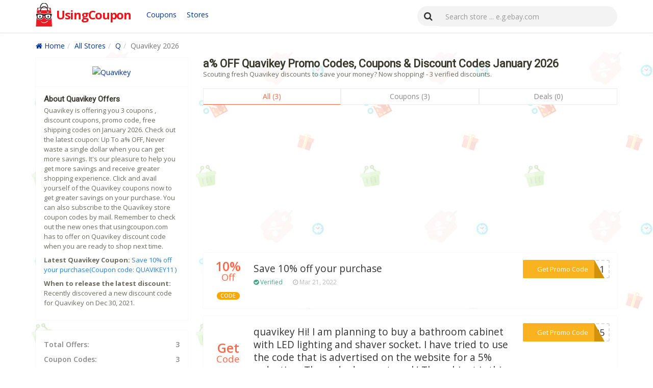

--- FILE ---
content_type: text/html; charset=UTF-8
request_url: https://www.usingcoupon.com/store/quavikey.com.html
body_size: 5573
content:
		   
<!DOCTYPE html>
<html lang="en">
<head>
     <meta http-equiv="content-type" content="text/html; charset=UTF-8">
	 <meta name="viewport" content="width=device-width, initial-scale=1, maximum-scale=1">
     <title>Using Quavikey Promo Code (a% OFF), Coupon Code Receive Amazing Discount January 2026</title>
	  <meta name="keywords" content="Quavikey Promo Codes, Quavikey Coupons, Quavikey Online Discount Coupons, Quavikey Free Online Coupons, Quavikey Coupon Codes">
	  <meta name="description" content="Using Quavikey coupon codes receive amazing discount. For a limited time only. Don't miss out. Now we have the latest  Quavikey coupon codes to  .">
	 <meta property="og:locale" content="en_US"/>
     <meta property="og:type" content="website"/>
     <meta property="og:site_name" content="usingcoupon.com"/>
     <meta property="og:title" content="Using Quavikey Promo Code (a% OFF), Coupon Code Receive Amazing Discount January 2026"/>
     <meta property="og:description" content="Using Quavikey coupon codes receive amazing discount. For a limited time only. Don't miss out. Now we have the latest  Quavikey coupon codes to  ."/>
    <meta property="og:image" content="http://usingcoupon.com/static/images/logo.png"/>
	<meta name="author" content="usingcoupon.com"/>
    <link rel="canonical" href="https://www.usingcoupon.com/store/quavikey.com.html"/>
	<link rel="shortcut icon" type="image/ico" href="https://usingcoupon.com/static/images/favicon.ico" />
<link href="//netdna.bootstrapcdn.com/font-awesome/4.7.0/css/font-awesome.min.css" rel="stylesheet"><link rel="stylesheet" href="https://maxcdn.bootstrapcdn.com/bootstrap/3.3.7/css/bootstrap.min.css" /><link rel="stylesheet" href="/css/styles.css" /><script type="text/javascript" src="https://code.jquery.com/jquery-3.1.1.min.js"></script><link rel="shortcut icon" href="/favicon.ico" type="image/x-icon"><script data-ad-client="ca-pub-1283205907547399" async src="https://pagead2.googlesyndication.com/pagead/js/adsbygoogle.js"></script></head><body><header><nav class="navbar navbar-default navbar-fixed-top"><div class="container"><div class="navbar-header"><button type="button" class="navbar-toggle collapsed" data-toggle="collapse" data-target="#nav-stretch"><span class="sr-only"></span><span class="icon-bar"></span><span class="icon-bar"></span><span class="icon-bar"></span></button><a class="navbar-brand" href="/"><span class="logo"><strong class="c1">UsingCoupon</strong></span></a></div><div class="collapse navbar-collapse" id="nav-stretch"><div class="header-nav navbar-left nones"><ul class="nav-btn"><li><a href="/coupons.html" class="store">Coupons</a></li><li><a href="/stores.html" class="store">Stores</a></li></ul></div><form method="get" class="navbar-form navbar-right" action="/search" role="search" id="top_search"><div class="input-group"><span class="input-group-btn"><button type="submit" class="btn btn-default"><i class="fa fa-search"></i></button></span><input class="form-control ui-autocomplete-input" type="text" id="search" name="query" value="" placeholder="Search store ... e.g.ebay.com" required="required" autocomplete="off"></div></form></div></div></nav></header><!--header end--><div class="wrapper">
<div class="container mat10">
<ul class="breadcrumb"><li><a href="/"><i class="fa fa-home"></i> Home</a></li><li><a href="/stores.html">All Stores</a></li><li><a href="/stores/Q">Q</a></li><li class="active">Quavikey 2026</li></ul>
</div></div><div class="wrapper"><div class="container">


<div class="row"><div class="col-lg-8 l_right"><h1>a% OFF Quavikey Promo Codes, Coupons & Discount Codes January 2026</h1><p class="p2">
Scouting fresh Quavikey discounts to save your money? Now shopping! - 3 verified discounts.</p><div class="coupon_select mat5"><div id="merchant_button_list" class=" merchant_button_list"><button class="dx_all act checked">All (3)</button><button class="code_coupon_count filter_code">Coupons (3)</button><button class="no_code_coupon_count filter_deal">Deals (0)</button></div></div><div class="media-list coupons"><ul class="coupons-list coupon_list"><script async src="https://pagead2.googlesyndication.com/pagead/js/adsbygoogle.js"></script>
<!-- xx -->
<ins class="adsbygoogle"
     style="display:block"
     data-ad-client="ca-pub-1283205907547399"
     data-ad-slot="3259772058"
     data-ad-format="auto"
     data-full-width-responsive="true"></ins>
<script>
     (adsbygoogle = window.adsbygoogle || []).push({});
</script><li class="media filter_all filter_code dx_code_coupons"><div class="media-left hidden-xs"><div class="save"><div class="save_content"><div class="save_info"><span class="save_percent">10%</span> <span class="save_text code">Off</span><div class="tag-code mat20">CODE</div></div></div></div></div><div class="media-body"><ul><li class="verified"><span class="tag-code hidden-smx">CODE</span></li><li class="title"> <a href="/store/quavikey.com.html?coupon=1390244" data-href="/go/cXVhdmlrZXkuY29t" class="golinks" rel="nofollow">Save 10% off your purchase</a></li><li class="description"></li><li class="user_activity"><ul><li><span class="code_label"><i class="fa fa-check-circle"></i> Verified</span></li><li><i class="fa fa-clock-o"></i> Mar 21, 2022</li></ul>
</li></ul></div><div class="media-right"><div class="get_code_btn"><a href="/store/quavikey.com.html?coupon=1390244" data-href="/go/cXVhdmlrZXkuY29t" class="golinks" rel="nofollow"><div class="get_code">Get Promo Code</div><div class="coupon_code">***EY11</div></a></div></div></li><li class="media filter_all filter_code dx_code_coupons"><div class="media-left hidden-xs"><div class="save"><div class="save_content"><div class="save_info"><span class="save_percent">Get</span> <span class="save_text code">Code</span><div class="tag-code mat20">CODE</div></div></div></div></div><div class="media-body"><ul><li class="verified"><span class="tag-code hidden-smx">CODE</span></li><li class="title"> <a href="/store/quavikey.com.html?coupon=1675806" data-href="/go/cXVhdmlrZXkuY29t" class="golinks" rel="nofollow">quavikey Hi! I am planning to buy a bathroom cabinet with LED lighting and shaver socket. I have tried to use the code  that is advertised on the website for a 5% reduction. The code does not work! The cabinet is this one   Can you help?  Barbara Thx</a></li><li class="description"></li><li class="user_activity"><ul><li><span class="code_label"><i class="fa fa-check-circle"></i> Verified</span></li><li><i class="fa fa-clock-o"></i> Aug 03, 2022</li></ul>
</li></ul></div><div class="media-right"><div class="get_code_btn"><a href="/store/quavikey.com.html?coupon=1675806" data-href="/go/cXVhdmlrZXkuY29t" class="golinks" rel="nofollow"><div class="get_code">Get Promo Code</div><div class="coupon_code">***W105</div></a></div></div></li><li class="media filter_all filter_code dx_code_coupons"><div class="media-left hidden-xs"><div class="save"><div class="save_content"><div class="save_info"><span class="save_percent">8%</span> <span class="save_text code">Off</span><div class="tag-code mat20">CODE</div></div></div></div></div><div class="media-body"><ul><li class="verified"><span class="tag-code hidden-smx">CODE</span></li><li class="title"> <a href="/store/quavikey.com.html?coupon=1375575" data-href="/go/cXVhdmlrZXkuY29t" class="golinks" rel="nofollow">Use code and get 8% off</a></li><li class="description"></li><li class="user_activity"><ul><li><span class="code_label"><i class="fa fa-check-circle"></i> Verified</span></li><li><i class="fa fa-clock-o"></i> Apr 09, 2022</li></ul>
</li></ul></div><div class="media-right"><div class="get_code_btn"><a href="/store/quavikey.com.html?coupon=1375575" data-href="/go/cXVhdmlrZXkuY29t" class="golinks" rel="nofollow"><div class="get_code">Get Promo Code</div><div class="coupon_code">***FD08</div></a></div></div></li>

</ul> 

          <h3 class="title">Similar Promo Codes and Coupon Codes</h3><ul class="coupons-list coupon_list"><script async src="https://pagead2.googlesyndication.com/pagead/js/adsbygoogle.js"></script>
<!-- xx -->
<ins class="adsbygoogle"
     style="display:block"
     data-ad-client="ca-pub-1283205907547399"
     data-ad-slot="3259772058"
     data-ad-format="auto"
     data-full-width-responsive="true"></ins>
<script>
     (adsbygoogle = window.adsbygoogle || []).push({});
</script><li class="media filter_all filter_code"><div class="media-left hidden-xs"><div class="save"><div class="save_content"><div class="save_info"><span class="save_percent">30%</span> <span class="save_text code">Off</span><div class="tag-code mat20">CODE</div></div></div></div></div><div class="media-body"><ul><li class="verified"><span class="tag-code hidden-smx">CODE</span></li><li class="title"> <a href="/store/cr7fragrances.store.html?coupon=1375576" data-href="/go/Y3I3ZnJhZ3JhbmNlcy5zdG9yZQ==" class="golinks" rel="nofollow">Get 30% off all CR7 Fragrances</a></li><li class="description"></li><li class="user_activity"><ul><li><span class="code_label"><i class="fa fa-check-circle"></i> Verified</span></li><li><i class="fa fa-clock-o"></i> May 17, 2022</li></ul>
      </li>								</ul></div><div class="media-right"><div class="get_code_btn"><a href="/store/cr7fragrances.store.html?coupon=1375576" data-href="/go/Y3I3ZnJhZ3JhbmNlcy5zdG9yZQ==" rel="nofollow"><div class="get_code">Get Promo Code</div><div class="coupon_code">***AY30</div></a></div></div></li></li>
				<li class="media filter_all filter_code"><div class="media-left hidden-xs"><div class="save"><div class="save_content"><div class="save_info"><span class="save_percent">30%</span> <span class="save_text code">Off</span><div class="tag-code mat20">CODE</div></div></div></div></div><div class="media-body"><ul><li class="verified"><span class="tag-code hidden-smx">CODE</span></li><li class="title"> <a href="/store/cr7fragrances.store.html?coupon=1375577" data-href="/go/Y3I3ZnJhZ3JhbmNlcy5zdG9yZQ==" class="golinks" rel="nofollow">Get 30% off all CR7 Fragrances</a></li><li class="description"></li><li class="user_activity"><ul><li><span class="code_label"><i class="fa fa-check-circle"></i> Verified</span></li><li><i class="fa fa-clock-o"></i> May 17, 2022</li></ul>
      </li>								</ul></div><div class="media-right"><div class="get_code_btn"><a href="/store/cr7fragrances.store.html?coupon=1375577" data-href="/go/Y3I3ZnJhZ3JhbmNlcy5zdG9yZQ==" rel="nofollow"><div class="get_code">Get Promo Code</div><div class="coupon_code">***AY30</div></a></div></div></li></li>
				<li class="media filter_all filter_code"><div class="media-left hidden-xs"><div class="save"><div class="save_content"><div class="save_info"><span class="save_percent">10%</span> <span class="save_text code">Off</span><div class="tag-code mat20">CODE</div></div></div></div></div><div class="media-body"><ul><li class="verified"><span class="tag-code hidden-smx">CODE</span></li><li class="title"> <a href="/store/doorsuperstore.co.uk.html?coupon=1375578" data-href="/go/ZG9vcnN1cGVyc3RvcmUuY28udWs=" class="golinks" rel="nofollow">Save 10% on all order over &pound;500</a></li><li class="description"></li><li class="user_activity"><ul><li><span class="code_label"><i class="fa fa-check-circle"></i> Verified</span></li><li><i class="fa fa-clock-o"></i> Apr 12, 2022</li></ul>
      </li>								</ul></div><div class="media-right"><div class="get_code_btn"><a href="/store/doorsuperstore.co.uk.html?coupon=1375578" data-href="/go/ZG9vcnN1cGVyc3RvcmUuY28udWs=" rel="nofollow"><div class="get_code">Get Promo Code</div><div class="coupon_code">***ER10</div></a></div></div></li></li>
				<li class="media filter_all filter_code"><div class="media-left hidden-xs"><div class="save"><div class="save_content"><div class="save_info"><span class="save_percent">10%</span> <span class="save_text code">Off</span><div class="tag-code mat20">CODE</div></div></div></div></div><div class="media-body"><ul><li class="verified"><span class="tag-code hidden-smx">CODE</span></li><li class="title"> <a href="/store/doorsuperstore.co.uk.html?coupon=1375579" data-href="/go/ZG9vcnN1cGVyc3RvcmUuY28udWs=" class="golinks" rel="nofollow">Save 10% on all order over &pound;500</a></li><li class="description"></li><li class="user_activity"><ul><li><span class="code_label"><i class="fa fa-check-circle"></i> Verified</span></li><li><i class="fa fa-clock-o"></i> Apr 12, 2022</li></ul>
      </li>								</ul></div><div class="media-right"><div class="get_code_btn"><a href="/store/doorsuperstore.co.uk.html?coupon=1375579" data-href="/go/ZG9vcnN1cGVyc3RvcmUuY28udWs=" rel="nofollow"><div class="get_code">Get Promo Code</div><div class="coupon_code">***ER10</div></a></div></div></li></li>
				<li class="media filter_all filter_code"><div class="media-left hidden-xs"><div class="save"><div class="save_content"><div class="save_info"><span class="save_percent">15%</span> <span class="save_text code">Off</span><div class="tag-code mat20">CODE</div></div></div></div></div><div class="media-body"><ul><li class="verified"><span class="tag-code hidden-smx">CODE</span></li><li class="title"> <a href="/store/doorsuperstore.co.uk.html?coupon=1375580" data-href="/go/ZG9vcnN1cGVyc3RvcmUuY28udWs=" class="golinks" rel="nofollow">Save 15% on all orders over &pound;1000</a></li><li class="description"></li><li class="user_activity"><ul><li><span class="code_label"><i class="fa fa-check-circle"></i> Verified</span></li><li><i class="fa fa-clock-o"></i> Mar 30, 2022</li></ul>
      </li>								</ul></div><div class="media-right"><div class="get_code_btn"><a href="/store/doorsuperstore.co.uk.html?coupon=1375580" data-href="/go/ZG9vcnN1cGVyc3RvcmUuY28udWs=" rel="nofollow"><div class="get_code">Get Promo Code</div><div class="coupon_code">***ER15</div></a></div></div></li></li>
				<li class="media filter_all filter_code"><div class="media-left hidden-xs"><div class="save"><div class="save_content"><div class="save_info"><span class="save_percent">15%</span> <span class="save_text code">Off</span><div class="tag-code mat20">CODE</div></div></div></div></div><div class="media-body"><ul><li class="verified"><span class="tag-code hidden-smx">CODE</span></li><li class="title"> <a href="/store/doorsuperstore.co.uk.html?coupon=1375581" data-href="/go/ZG9vcnN1cGVyc3RvcmUuY28udWs=" class="golinks" rel="nofollow">Save 15% on all orders over &pound;1000</a></li><li class="description"></li><li class="user_activity"><ul><li><span class="code_label"><i class="fa fa-check-circle"></i> Verified</span></li><li><i class="fa fa-clock-o"></i> Mar 30, 2022</li></ul>
      </li>								</ul></div><div class="media-right"><div class="get_code_btn"><a href="/store/doorsuperstore.co.uk.html?coupon=1375581" data-href="/go/ZG9vcnN1cGVyc3RvcmUuY28udWs=" rel="nofollow"><div class="get_code">Get Promo Code</div><div class="coupon_code">***ER15</div></a></div></div></li></li>
				</ul></div>

<div class="store-content"><h3 class="title">Quavikey Promo Code, Coupon Code & Deals</h3> <p>In the store Quavikey, you are guaranteed to get the latest and most useful promotion codes and deals. We are connected to different online shopping portals and various brands that offer a brilliant product line for you to purchase from. While giving us the chance to save you money and time searching for the best deals during your shopping experience.</p><p>To make sure you only get the best and latest Quavikey coupon and deals, we put in great efforts to present any new promo codes and sales available. We update our coupons regularly to eliminate the invalid coupons.</p><p>We dedication to bringing to you various promotional and discount codes with much ease and flexibility. Remember—our customers are always our priority. All you have to do is to enter in the brand you would like to make a purchase in and find amazing deals.</p><p>So how to use the Quavikey promo code? Is very simple, generally in the shopping cart around the payment of an input code input box, the platform above the code shown above, copy, paste into the input box, and then click on the application, if the terms of use of the code match, the price Will be reduced, if there is no change there are two possible. First, there are special restrictions on the use of this code, such as restrictions on the amount of regional restrictions or purchase. There may be a discount code may expire. When you encounter this situation do not worry, you go to the platform to re-copy a coupon code, for a few more tests, in general, we offer the platform code can be used.</p><p>Your purchases and use of codes will give us the opportunity to help institutes and different charities, which strive to make this world a better place. It’s truly a rewarding experience for us to help those in need in every little thing that we do.</p></div>

</div>
<div class="col-lg-4 aside l_left mb10"><div class="right-wrapper">
                    <div class="col-xs-12 center-t"><a href="/go/cXVhdmlrZXkuY29t" target="_blank" rel="nofollow"><img src="https://s.wordpress.com/mshots/v1/http%3A%2F%2Fwww.quavikey.com%2F?w=200" alt="Quavikey" class="store-picture"></a></div>
                </div>
				<div class="right-wrapper"><h3 class="mb5">About Quavikey Offers</h3><p class="p2">Quavikey is offering you 3 coupons , discount coupons, promo code, free shipping codes on January 2026. Check out the latest coupon: Up To a% OFF, Never waste a single dollar when you can get more savings. It's our pleasure to help you get more savings and receive greater shopping experience.  Click and avail yourself of the Quavikey coupons now to get greater savings on your purchase. You can also subscribe to the Quavikey store coupon codes by mail. Remember to check out the new ones that usingcoupon.com has to offer on Quavikey discount code when you are ready to shop next time.</p>
				<p class="p2"><b>Latest Quavikey Coupon:</b> <a href="/store/quavikey.com?coupon=1390244" data-href="/go/cXVhdmlrZXkuY29t" class="golinks" rel="nofollow">Save 10% off your purchase(Coupon code: QUAVIKEY11 )</a></p>
			<p class="p2"><b>When to release the latest discount:</b> Recently discovered a new discount code for Quavikey on Dec 30, 2021.</p>
			</div>	

                <div class="right-wrapper mat20"><div class="cpbotoffer"><span>Total Offers:</span><span>3</span></div><div class="cpbotoffer"><span>Coupon Codes:</span><span>3</span></div><div class="cpbotoffer"><span>Deals:</span><span>0</span></div><div class="cpbotoffer"><span>Latest Discount:</span><span>a% OFF</span></div></div>
				
			

			
			<div class="right-wrapper mat20"><h3>Get Promo Codes</h3><p class="p2">Get notified about verified and popular coupons</p><form method="post"><input name="dopost" type="hidden" value="newsletter" /><input name="sids" type="hidden" value="797792" /><input name="urlsx" type="hidden" value="quavikey.com" /><input class="form-control emain-input" placeholder="Enter your email" type="text" name="email" required="required"><button type="submit" class="btn btn-warning btn-block mb10">Sign up</button></form><p class="p2"><i class="fa fa-check-square-o"></i> I hereby agree process my e-mail address data, used for "subscription" services.</p></div><div class="right-wrapper"><script async src="https://pagead2.googlesyndication.com/pagead/js/adsbygoogle.js"></script>
<!-- xx -->
<ins class="adsbygoogle"
     style="display:block"
     data-ad-client="ca-pub-1283205907547399"
     data-ad-slot="3259772058"
     data-ad-format="auto"
     data-full-width-responsive="true"></ins>
<script>
     (adsbygoogle = window.adsbygoogle || []).push({});
</script></div>
			
			
			<div class="right-wrapper mat20"><h3>Related Stores</h3><ul class="stores_list"><li><i class="fa fa-caret-right"></i> <a href="/store/cr7fragrances.store.html" title="CR7 Fragrance Coupon Codes">CR7 Fragrance</a></li><li><i class="fa fa-caret-right"></i> <a href="/store/chalkys.com.html" title="Chalkys Coupon Codes">Chalkys</a></li><li><i class="fa fa-caret-right"></i> <a href="/store/teainthemoment.co.uk.html" title="Tea in the Moment Coupon Codes">Tea in the Moment</a></li><li><i class="fa fa-caret-right"></i> <a href="/store/bambinoandi.co.uk.html" title="Bambino&I Coupon Codes">Bambino&I</a></li><li><i class="fa fa-caret-right"></i> <a href="/store/tabitabags.com.html" title="Tabita Bags Coupon Codes">Tabita Bags</a></li><li><i class="fa fa-caret-right"></i> <a href="/store/deessepro.com.html" title="Déesse Pro Coupon Codes">Déesse Pro</a></li><li><i class="fa fa-caret-right"></i> <a href="/store/planetpaleo.co.html" title="Planet Paleo Coupon Codes">Planet Paleo</a></li><li><i class="fa fa-caret-right"></i> <a href="/store/saltflatsclothing.co.uk.html" title="Salt Flats Clothing Coupon Codes">Salt Flats Clothing</a></li><li><i class="fa fa-caret-right"></i> <a href="/store/coatpaints.com.html" title="COAT Paints Coupon Codes">COAT Paints</a></li><li><i class="fa fa-caret-right"></i> <a href="/store/flookthelabel.com.html" title="FLOOK Coupon Codes">FLOOK</a></li><li><i class="fa fa-caret-right"></i> <a href="/store/coatesandwarner.com.html" title="Coates & Warner Coupon Codes">Coates & Warner</a></li><li><i class="fa fa-caret-right"></i> <a href="/store/thepartycake.co.uk.html" title="The Party Cake Coupon Codes">The Party Cake</a></li><li><i class="fa fa-caret-right"></i> <a href="/store/retireeasy.co.uk.html" title="RetireEasy Coupon Codes">RetireEasy</a></li><li><i class="fa fa-caret-right"></i> <a href="/store/elegantbricks.com.html" title="Elegant Bricks Coupon Codes">Elegant Bricks</a></li><li><i class="fa fa-caret-right"></i> <a href="/store/raoils.com.html" title="rå oils Coupon Codes">rå oils</a></li></ul></div><div class="right-wrapper mat20"><h3>Popular Stores</h3><ul class="stores_list"><li><i class="fa fa-caret-right"></i> <a href="/store/daimoon.media.html" title="DaimoonMedia Coupon Codes">DaimoonMedia</a></li><li><i class="fa fa-caret-right"></i> <a href="/store/overbornenft.com.html" title="Overborne Coupon Codes">Overborne</a></li><li><i class="fa fa-caret-right"></i> <a href="/store/toolsaday.com.html" title="ToolsAday Coupon Codes">ToolsAday</a></li><li><i class="fa fa-caret-right"></i> <a href="/store/harranfurniture.com.html" title="Harran Furniture Coupon Codes">Harran Furniture</a></li><li><i class="fa fa-caret-right"></i> <a href="/store/fusionscalehobbies.com.html" title="Fusion Scale Hobbies Coupon Codes">Fusion Scale Hobbies</a></li><li><i class="fa fa-caret-right"></i> <a href="/store/homedepotmaster.com.html" title="Homedepot Master Coupon Codes">Homedepot Master</a></li><li><i class="fa fa-caret-right"></i> <a href="/store/bestowalgifts.com.html" title="Bestowal Coupon Codes">Bestowal</a></li><li><i class="fa fa-caret-right"></i> <a href="/store/inspirationsliving.com.html" title="Inspirations Living Coupon Codes">Inspirations Living</a></li><li><i class="fa fa-caret-right"></i> <a href="/store/organoleaf.com.html" title="OrganoLeaf Coupon Codes">OrganoLeaf</a></li><li><i class="fa fa-caret-right"></i> <a href="/store/jm-infotechs.com.html" title="JM-InfoTechs Coupon Codes">JM-InfoTechs</a></li><li><i class="fa fa-caret-right"></i> <a href="/store/newelectrocom.org.html" title="New Electronics Communication Coupon Codes">New Electronics Communication</a></li><li><i class="fa fa-caret-right"></i> <a href="/store/patina-designs.com.html" title="Patina Designs Coupon Codes">Patina Designs</a></li><li><i class="fa fa-caret-right"></i> <a href="/store/eastlondonbeard.com.html" title="East London Beard Company Coupon Codes">East London Beard Company</a></li><li><i class="fa fa-caret-right"></i> <a href="/store/shop.prestoplans.com.html" title="Presto Plans Coupon Codes">Presto Plans</a></li><li><i class="fa fa-caret-right"></i> <a href="/store/elitegaragefloors.com.html" title="Elite Garage Floors Coupon Codes">Elite Garage Floors</a></li></ul></div></div></div></div></div>

﻿<footer>
	<div class="container-fluid">
		<div class="container">
			<span class="pull-left">Copyright © 2026 UsingCoupon.com all rights reserved.</span> <span class="footer-nav pull-right"><a href="/coupons.html">Coupons</a> | <a href="/stores.html">All Stores</a> | 
			<a href="/recommend.html">Recommend</a> |
			<a href="/contact.html">Contact Us</a> |
            <a href="/terms.html" rel="external nofollow">Terms of Service</a> |
            <a href="/privacy-policy.html" rel="external nofollow">Privacy Policy</a></span>
		</div>
	</div>
</footer>
<script src="https://maxcdn.bootstrapcdn.com/bootstrap/3.3.7/js/bootstrap.min.js"></script>
<script  type="text/javascript" src="/js/js.js"></script>   
<script  type="text/javascript" src="/js/clipboard.js"></script>
<script type="text/javascript">
    var vglnk = {key: '06e909028b0b6312efb810f31457ecdb'};
    (function(d, t) {
        var s = d.createElement(t);
            s.type = 'text/javascript';
            s.async = true;
            s.src = '//cdn.viglink.com/api/vglnk.js';
        var r = d.getElementsByTagName(t)[0];
            r.parentNode.insertBefore(s, r);
    }(document, 'script'));
</script><script type="text/javascript">
$('#merchant_button_list button').click(function(){
	var index = $('#merchant_button_list button').index($(this));
	$('#merchant_button_list button').removeClass('act');
	$('#merchant_button_list button:eq('+index+')').addClass('act');
	if (index == 0)
	{
		
		$('#coupon_list').show();
		$('#deal_list').show();
		$('#coupon_expired_list').show();
	}
	else if (index == 1)
	{
		$('#coupon_list').show();
		$('#coupon_expired_list').show();
		$('#deal_list').hide();
	} else if(index == 2) {
		$('#coupon_list').show();
		$('#coupon_expired_list').show();
		$('#deal_list').hide();
	}
	else if(index == 3)
	{
		$('#coupon_list').hide();
		$('#coupon_expired_list').hide();
		$('#deal_list').show();
	}
});


$(function(){
     $(".merchant_button_list").children().eq(1).on("click",function(){
     	$(".dx_no_code_coupons").hide();
     	$(".dx_code_coupons").show();

     });
     $(".merchant_button_list").children().eq(0).on("click",function(){
     	$(".dx_no_code_coupons").show();
     	$(".dx_code_coupons").show();
     });
     $(".no_code_coupon_count").on('click',  function() {
     	$(".dx_code_coupons").hide();
     	$(".dx_no_code_coupons").show();
     });
})
</script><script defer src="https://static.cloudflareinsights.com/beacon.min.js/vcd15cbe7772f49c399c6a5babf22c1241717689176015" integrity="sha512-ZpsOmlRQV6y907TI0dKBHq9Md29nnaEIPlkf84rnaERnq6zvWvPUqr2ft8M1aS28oN72PdrCzSjY4U6VaAw1EQ==" data-cf-beacon='{"version":"2024.11.0","token":"6bc94cfb9e63494fb5aac1dbd229a9b6","r":1,"server_timing":{"name":{"cfCacheStatus":true,"cfEdge":true,"cfExtPri":true,"cfL4":true,"cfOrigin":true,"cfSpeedBrain":true},"location_startswith":null}}' crossorigin="anonymous"></script>
</body></html>

--- FILE ---
content_type: text/html; charset=utf-8
request_url: https://www.google.com/recaptcha/api2/aframe
body_size: 268
content:
<!DOCTYPE HTML><html><head><meta http-equiv="content-type" content="text/html; charset=UTF-8"></head><body><script nonce="z7YmOfCmDG1g1gV913I3qw">/** Anti-fraud and anti-abuse applications only. See google.com/recaptcha */ try{var clients={'sodar':'https://pagead2.googlesyndication.com/pagead/sodar?'};window.addEventListener("message",function(a){try{if(a.source===window.parent){var b=JSON.parse(a.data);var c=clients[b['id']];if(c){var d=document.createElement('img');d.src=c+b['params']+'&rc='+(localStorage.getItem("rc::a")?sessionStorage.getItem("rc::b"):"");window.document.body.appendChild(d);sessionStorage.setItem("rc::e",parseInt(sessionStorage.getItem("rc::e")||0)+1);localStorage.setItem("rc::h",'1769492141278');}}}catch(b){}});window.parent.postMessage("_grecaptcha_ready", "*");}catch(b){}</script></body></html>

--- FILE ---
content_type: text/css
request_url: https://www.usingcoupon.com/css/styles.css
body_size: 7051
content:
@charset "UTF-8";
@import url(https://fonts.googleapis.com/css?family=Open+Sans:400,300,600,700,800,400italic,700italic&display=swap);
@import url(https://fonts.googleapis.com/css?family=Lora:400,400italic,700,700italic&display=swap);
@import url(https://fonts.googleapis.com/css?family=Roboto&display=swap);
@font-face {
    font-family: "icons";
    src: url("/icons.eot?#iefix") format("embedded-opentype"),
    url("/font/icons.woff") format("woff"),
    url("/font/icons.woff2") format("woff2"),
    url("/font/icons.ttf") format("truetype"),
}


* {
    -moz-box-sizing: border-box;
    -webkit-box-sizing: border-box;
    -o-box-sizing: border-box;
    -ms-box-sizing: border-box;
    box-sizing: border-box;
}

html {
    font-size: 100%;
    -webkit-text-size-adjust: 100%;
    -ms-text-size-adjust: 100%
}

body {
    margin-top: 70px;
    font-family: 'Open Sans', -apple-system, BlinkMacSystemFont, 'Segoe UI', Roboto, Oxygen-Sans, Ubuntu, Cantarell, 'Helvetica Neue', sans-serif;
    font-size: 0.9em;
    font-weight: 400;
    color: #39392d;
    background: #fff url(../images/bj.jpg) top repeat !important;
}

.fac{ color:#30bf6c;}
a {
    color: #003399;
    text-decoration: none;
}

a:hover {
   text-decoration: underline;
}

a:active {
    text-decoration: none;
    color: #003399;
}

a:visited {
    text-decoration: none;
}

p {
    margin: 0 0 4px;
}


.mat20{ margin-top:20px!important;}
.mat10{ margin-top:10px!important;}
.mat5{ margin-top:5px!important;}
.mb10{margin-bottom: 10px;}
.mb5{margin-bottom: 5px;}
.mr5{margin-right: 5px;}
.ml5{ margin-left:5px;}
.center-t{text-align: center!important;}
.f25{font-size: 25px!important;}
.w20{ width: 25px;}
.p1{
    height: 40px;
    display: -webkit-box;
    -webkit-box-orient: vertical;
    -webkit-line-clamp: 3;
    overflow: hidden;
    line-height: 1.375em;
    font-size: 14px;
    color: #4f4f4f!important;
    text-align: left;
    text-overflow: ellipsis;
    border-top:1px #ececeb solid;
    padding-top: 5px;
    margin-bottom: 5px;
}

.p2{font-size: 0.8125rem;
    line-height: 1.5;
    color: #6c6c60;
    margin: 0;
    margin-bottom: 0.5rem;
}
.p2 a{color: #267fd9;}
.p2 a:hover{text-decoration: underline;}

.p3{font-size: 0.95rem;
    line-height: 1.5;
    margin: 0;
    margin-bottom: 1.2rem;
    color: #585857;
	text-decoration: none;
overflow: hidden;
white-space: nowrap;
text-overflow: ellipsis;

}

.l_right h1 i {
    color:#5cb85c;
    font-style: normal;
}

header{margin-bottom: -13px;}

.l_right{float: right!important;}
.l_left{float: left!important;}
.s-but{background-color: #fd7a1b;
    font-size: 16px;
    color: #fff;
    border: 0 none;
    margin: 10px 20px 10px 0px;
    padding: 5px 20px;
    list-style: none;}

.s-but a {
    color: #fff!important;
}
.s-but a:hover {
    text-decoration: none;
    color: #fff!important;
}

h1,h2,h3,h4,h5,h6 {
    margin: 0;
    padding: 0;
    font-family: Roboto, 'Roboto', sans-serif, -apple-system, BlinkMacSystemFont, 'Segoe UI', Roboto, Oxygen-Sans, Ubuntu, Cantarell, 'Helvetica Neue', sans-serif;
}

.title {
    padding: 0 0 15px 0;
    font-size: 21px;
    text-shadow: 1px 1px 0px #ffffff;
}

.h1title {
    font-weight: bold;
    color: #fff;
	font-size:20px;
    background: #e61e29;
	padding:5px 10px;
}




.bg{ background:#fff!important;}
.navbar-default {
    margin: 0!important;
    padding: 4px 0!important;
    background: #FFFFFF;
    border:0!important;
    border-radius: 0;
    box-shadow: 0 1px 1px 0 rgba(0, 0, 0, 0.05), 0 1px 1px 0 rgba(0, 0, 0, 0.05);
}

.navbar-brand {
    padding-top: 15px;
    padding-left: 55px;
    color: #262626;
    font-size: 24px;
    background: url(../images/logos.png) 5px no-repeat;
}

.logo {
    letter-spacing: -1.3px;
}


.navbar-collapse.in {
    overflow-y: hidden;
}

.navbar-nav {
    margin-left: 10px;
}

.navbar-nav a {
    font-size: 16px;
    color: #ccc;
}
.navbar-form{
    border-top: none;


}

.navbar-form .form-control {
	min-width:600px;
}

.form-control{
    height: 40px;
    border-radius: 1.25rem;
    background: #f3f3f3;
    border-color: #f3f3f3;
    border: solid thin #f3f3f3;
    box-shadow: none;
}

.btn-default {
    color: #333;
    border-radius: 1.25rem;
    background: #f3f3f3;
    border-color: #f3f3f3;
    border: solid thin #f3f3f3;
    box-shadow: none;
}

.btn{ font-size: 18px!important;

}

.header-nav {
	margin:8px 5px 0 5px;
}
.header-nav .nav-btn{
	float:left;
	margin:7px 0 0 0;
	padding:0;
}
.header-nav .nav-btn li{
	float:left;
	list-style:none;
}


.header-nav .store{
    padding: 0.75rem 1.1rem 0.9rem;
}

.bj{ background:#f5f5f5;}
.color-p{ color:#d0d0d0;}
.f12{ font-size:12px;}
.text_left{ text-align: left;}
.line{ border-bottom:1px solid #e3e6e9;}

.header-nav .dropdown{
	margin-top:-10px;
	
}
.header-nav .dropdown-menu li a{
	line-height:25px!important;
}
.header-nav .avatar{
	width:50px;
	border-radius: 50px;
}
.ui-widget{
	z-index:1035!important;
}
.ui-widget.ui-widget-content {
	border: 1px solid #e4e2dc!important;
	color: #262626!important;
	background: #ffffff!important;
}
.ui-widget-content .ui-menu-item a {
	color: #262626!important;
}	
.breadcrumb {
    margin: 5px 0 5px -15px;
    font-size: 14px;
    text-shadow: 1px 1px 0px #ffffff;
    background: none;
}

.breadcrumb li a{
    color: #003399;
}


.wrapper {
    float: left;
    width: 100%;
    margin: 0;
}

.container {
    position: relative;
}

.banner {
    margin: auto;
    float: left;
    width: 100%;
}

.banner img {
    vertical-align: middle;
    width: 100%;
}

.banner h1 {
    font-size: 2.4rem;
    font-weight: bold;
    color: #222;
    margin: auto;
	letter-spacing: -1.4px;
	font-family: Arial, Helvetica, sans-serif;
	
}

.how-to-img{
	width:100%;
	
}


 .article, .store-list, .right-wrapper, .store-content, .user-wrapper, .settings-wrapper {
    float: left;
    width: 100%;
    margin: 0 0 20px 0;
    padding: 1rem;
}

.article p{ 
    color:#868686;
	margin: 0 0 20px;
	font-size:15px;
	line-height:24px;
   }





.pager {
    position: relative;
    float: left;
    width: 100%;
    margin: 20px 0 20px 0!important;
}

.pager li a {
    width: 120px;
}

.pager .next {
    text-align: center;
}
.aside h2, .aside h3 , .aside h4{
	padding:12px 0;
}

.right-wrapper {
    line-height: 24px;
    margin: auto;
}

.right-wrapper ol{
	margin:0 0 0 10px;
	padding:0;
}

.right-wrapper ol li{
	margin:0 0 5px 0;
	padding:0;
}

.right-wrapper ol li:last-child {
    margin-bottom: 0!important;
}

.coupon-list, .media-list, .store-list {
    float: left;
    width: 100%;
/*    margin: 0px 0 20px 0;*/
}

.coupon-list .row, .store-list .row{
    margin: 0 -15px;
    padding: 0;
    list-style: none;
}
.coupon-list .row li {
    margin-bottom: 10px;
	float: left;
	width: 100%;
}
.store-list .row li {
    margin-bottom: 10px;
}

.store-list h1 {
    font-size: 24px;
}

.l_right h1{font-size: 1.5em;
text-shadow: 1px 1px 0px #fff;
font-weight: 600;}
.coupon-list .row li .item, .coupon-list .row li .promocode, .coupon-list .row li .store {
    float: left;
    width: 100%;
    padding: 10px;
    text-align: center;
}
.coupon-list .row li .item, .coupon-list .row li .promocode, .coupon-list .row li .store, .media-list .media,.article, .store-list, .right-wrapper, .show-more, .categories, .store-content, .user-wrapper, .settings-wrapper {
	background: #FFFFFF;
	-webkit-box-shadow: 0 0 1px 0 rgba(0,0,0,0.25);
    box-shadow: 0 0px 1px 0 rgba(0,0,0,0.15);
}

.coupon-list .row li ul {
    margin: 0;
    padding: 0;
    list-style: none;
}

.coupon-list .row li .promocode .store-picture  {
    height: 100%;
    width: 100%;
    text-align: center;
    vertical-align: middle;
	height: 80px;
}

.coupon-list .row li .promocode .store-pictures  {
    height: 100%;
    text-align: center;
    vertical-align: middle;
	float:left;
}



.coupon-list .row li .promocode .store-picture img {
    max-width: 90%;
    max-height: 90%;
}


.coupon-list .row li .promocode .store-pictures img {
    max-width: 100%;
    max-height: 90%;
}

.coupon-list .row li .promocode .store-picture:after {
    content: "";
    display: inline-block;
    height: 100%;
    vertical-align: middle;
    width: 0;
}

.coupon-list .row li .promocode .store-pictures:after {
    content: "";
    display: inline-block;
    height: 100%;
    vertical-align: middle;
    width: 0;
}

.media-left:after {
    content: "";
    display: inline-block;
    height: 100%;
    vertical-align: middle;
    width: 0;
}

.coupon-list .row li .promocode .coupon-title {
/*    margin-bottom: 5px;*/
/*    height: 50px;*/
    text-align: left;
    font-size:18px;
    overflow: hidden;

}

.coupon-list .row li .promocode .coupon-title p {
    font-size:14px;
}

.coupon-list .row li .promocode .coupon-title a.link {
    color: #313131;
}

.coupon-list .row li .promocode .get_code_btn {
    text-align: center;
    width: 100%!important;
	float:left;
}

.coupon-list .row li .promocode .get_code_btn .get_code {
    position: absolute;
    width: 85%;
    padding-left: 15px;
    left: 0;
    top: 0px;
    font-size: 0.9em;
    text-align: center;
    color: #fff;
    transition: all .25s ease;
    background: #f9b320;
    border-radius: 2px 0 0 2px;
    height: 30px;
    line-height: 30px;
}

.coupon-list .row li .promocode .get_code_btn .get_code::before {
    position: absolute;
    height: 0;
    width: 0;
    right: -20px;
    content: "";
    border-bottom: 30px solid #d2920a;
    border-left: 0 solid transparent;
    border-right: 20px solid transparent;
}


.coupon-list .row li .promocode .get_code_btn .coupon_code {
    width: 100%;
    height: 100%;
    line-height: 20px;
    padding: 3px 8px;
    border-radius: 2px;
    font-size: 16px;
}

.coupon-list .row li .promocode .get_code_btn .get_code:hover {
    width: 80%;
    transform: all .25s ease;
}
.coupons .media .media-left .store-picture{
    max-width: 100px;
    max-height: 50px;
}
.show-more{
	float: left;
	width:100%;
	margin:0 0 40px 0!important;
	padding:10px;
	font-size:16px;
	color:#262626;
	text-align:center;
}
.show-more:hover {
    color: #003399;
}
.plus{
	cursor:pointer;
}

.prefix {
    color: #262626;
}

.store-info {
    float: left;
    width: 100%;
}

.store-info h1 {
    font-size: 21px;
}

.article .titles {
    border-bottom: 1px solid #ddd;
    margin-bottom: 16px;
    font-size:22px;
    color: #333;
    font-weight: 500;
}

.article .titles a {
    float: right;
    font-size: 14px;
    color: #888;
    line-height: 2.2;
}

.article .titles a:hover {
    color: #23527c;

}

.store-content .store-picture{
	max-width: 200px;
}
.store-content .media-body h1{
	font-size:24px;
	margin-bottom:5px;
}

.store-content .media-body h2{
	font-size:16px;
	margin-bottom:5px;
}

.store-content .media-right .btn{
	margin-bottom:10px;
}


a.go-store{
	padding:3px 15px;
	background:#ff6c64;
	color:#fff;
	cursor:pointer;
}
a.go-store:hover{
	background:#31b0d5;
	color:#fff;
}
a.ungo-store, .thats-you{
	background:#f2f2f2;
}

.rating-wrapper{
	margin:5px 0 5px 0;
}
.description{
	margin:5px 0;
}
.server-response{
	color:#56ad56;
}
.server-response .shoppers{
	color: #9aa1a9;
}
/*.jRatingAverage {
	background-color:#09adfd;
	position:relative;
	top:0;
	left:0;
	z-index:2;
	height:100%;
}
.jRatingColor {
	background-color:#0e77ff;
	position:relative;
	top:0;
	left:0;
	z-index:2;
	height:100%;
}
.jStar {
	position:relative;
	left:0;
	z-index:3;
}
.jRatingInfos {
	position:absolute;
	z-index:9999;
	background:transparent url('/images/bg_jRatingInfos.png') no-repeat;
	color:#FFF;
	display:none;
	width:91px;
	height:36px;
	font-size:16px;
	text-align:center;
	padding-top:5px;
}
jRatingInfos span.maxRate {
	color:#c9c9c9;
	font-size:14px;
}*/

.store-info p {
    margin: 5px 0 10px 0;
    padding: 0;
    line-height: 20px;
}

.store-content {
    padding-bottom: 10px;
	
}

.store-content .store-info {
    padding: 0;
    margin: 0;
}

.right-wrapper .form-horizontal {
    padding: 0 10px!important;
}

.right-wrapper .form-group:last-child {
    margin-bottom: 0!important;
}

.right-wrapper .emain-input {
    margin-bottom: 10px!important;
}

.right-wrapper h1{
    padding: 0;
    font-size: 24px!important;
    font-weight: 600;
    color: #39392d;
}

.right-wrapper h3{
    padding: 0;
    font-size: 15px!important;
    font-weight: 600;
    color: #39392d;
}

.right-wrapper ul {
padding-left:5px;
font-size:14px;
}


.coupon_select{
	float:left;
	width:100%;
	margin:-10px 0 10px 0;
}

.merchant_button_list button.act {
    color: #fa6a48;
    border-bottom-color: #fa6a48;
}
.merchant_button_list button {
    width: calc((100%/3));
    background-color: #fff;
    font-size: 14px;
    color: #888;
	border: 0 none;
	margin: 5px 0 0 0;
	padding: 5px 0;
    text-align: center;
	border: 1px solid #eee;
	list-style: none;
}



.media-list ul, .media-list ul li {
    margin: 0;
    padding: 0;
    list-style: none;
}

.media-list .media {
    float: left;
    width: 100%;
    margin: 0 0 15px 0!important;
    padding: 1em!important;

}

.media-left {
    padding-right: 15px;
	vertical-align: middle;
}

.media-body, .media-right {
    margin: 0;
    padding: 0;
	
}

.media-body {
    padding-right: 10px;
}

.media-body .media-store {
    font-size: 18px;
    font-weight: bold;
}

.media-body .media-store, .media-body .media-title a, .media-body .deal a {
    color: #3498db;
}

.media-body .media-store:hover, .media-body .media-title a:hover {
    color: #003399;
}

.code_label {
    color: #48a686;
	font-size:12px;
}

.deal_label {
    color: #666;
    padding:2px 10px 2px 0;
	font-size:12px;
}


.save {
    width: 70px;
    height: 60px;
}

.save_content {
    width: 100%;
    height: 100%;
    display: table
}

.save_info {
    line-height: 1;
    display: table-cell;
    text-align: center;
    vertical-align: middle;
}

.save_percent {
    font-size: 1.75em;
    font-weight: 600;
    display: block;
}

.save_text {
    font-size: 1.75em;
    font-weight: 500;
}

.save_info span {
    color: #fa6a48;
}

.save_info span.code {
    font-size: 1.3em!important;
}

.save_info span.deal {
    color: #3393ea!important;
}

.media-body .media-title {
    margin: 10px 0 0 0;
    color: #8b939d;
    line-height: 23px;
}

.media-body .title, .media-body .title a{
    font-size: 1.15em;
    line-height: 25px;
    color: #333;
    margin-bottom: 5px;
}

.media-body .title:hover, .media-body .title a:hover {
    color: #003399;
}

.media-body .description {
    color: #9aa1a9;
    font-size: 0.85em;
}

.media-body .verified {
    margin-bottom: 5px;
    color: #bbb;
}

.media-body .verified .fa-check-circle:before {
    color: #4eb981;
}

.get_code_btn {
    position: relative;
    width: 170px;
    display: block;
}

.get_code_btn .get_code {
    position: absolute;
    width: 140px;
    height: 36px;
    line-height: 36px;
    padding-left: 15px;
    left: 0;
    top: 0px;
    font-size: 0.9em;
    text-align: center;
    color: #fff;
    transition: all .25s ease;
    background: #f9b320;
    border-radius: 2px 0 0 2px;
}

.get_code:hover {
    width: 130px;
    transform: all .25s ease;
}

.get_code_btn .get_code:before {
    position: absolute;
    height: 0;
    width: 0;
    right: -20px;
    content: "";
    border-bottom: 36px solid #d2920a;
    border-left: 0 solid transparent;
    border-right: 20px solid transparent;
}

.get_code_btn .coupon_code {
    width: 100%;
    height: 100%;
    line-height: 26px;
    padding: 3px 8px;
    border-radius: 2px;
    font-size: 18px;
}

.get_deal {
    width: 100%;
    height: 100%;
    text-align: center;
    font-size: 0.9em!important;
    line-height: 26px;
    padding: 5px 8px;
}

.get_code_btn .coupon_code {
    color: #333;
    border: 2px dashed #dddddd;
    background: #ffffff;
    text-align: right;
}

.get_code_btn .text_center {
    text-align: center;
	cursor:pointer;
}

.user_activity{
    margin-top: 5px!important;
}

.user_activity ul li {
    float: left;
    margin: 0 20px 0 0!important;
	font-size:12px;
    color: #bbb;
}
.media-body ul li.more {
	float:left;
	width:100%;
    margin-top: 10px!important;
}

.user_activity ul li:last-child {
    margin-right: 0;
}


.cpbotoffer {
    display: -webkit-box;
    display: -ms-flexbox;
    display: flex;
    -webkit-box-align: center;
    -ms-flex-align: center;
    align-items: center;
    -webkit-box-pack: justify;
    -ms-flex-pack: justify;
    justify-content: space-between;
    margin-bottom: 5px;
    font-weight: 600;
    font-size: 14px;
    color: #888;
}

.stores_list {
    width: 100%;
    margin: 0;
    padding: 0;
    list-style: none;
}

.stores_list li {
    margin: 5px 0;
    padding: 0;
}

.stores_list li a.view-more{
	color: #333;
}


/*pop*/
.mask{ background-color:rgba(0,0,0,0.6); height:100%; left:0;  position:fixed; top:0; width:100%; z-index:999}
.hidden {display:none!important;}
.coupon_detail_pop, .contact_pop{ border-radius:0; left:0; position:fixed; padding:0; top:0; z-index:999; height:100%; width:100%; overflow-y:scroll; box-sizing:border-box; cursor:pointer}
.coupon_detailx, .contact_wrap{ width:690px; background:#fff; padding:25px; clear:both; position:relative; box-sizing:border-box; margin:92px auto 16px auto; z-index:999; cursor:default; border-radius: 6px;outline: 0;-webkit-box-shadow: 0 3px 9px rgb(0 0 0 / 50%);box-shadow: 0 3px 9px rgb(0 0 0 / 50%);}
.detail_logo{ width:180px; height:180px; border-radius:180px; overflow:hidden; background:#fff; border:1px solid #DADADA; display:inline-block; position:absolute; top:-100px; left:250px; }
.coupon_detail_merchant .title{ font-size:1.5em!important; line-height:1.25; color:#666; margin:15px 0 0 0;font-size: 18px;}
.coupon_detailx p.tips{ font-size:13px; color:#999; margin-top:36px}
.code_wrap, .deal_wrap{ position:relative; width:100%;}
.code_wrap_tip {font-size: 14px;color: #999999;text-align: center;}
.deal_wrap p.code_wrap_tip_text {font-size: 18px;color: #212121;text-align: center; margin-top:30px; }
.copy_code{ padding:0.5em 6.75em 0.5em 2em; box-sizing:border-box; border: 2px dashed #d0cece; position:relative; margin:12px auto 12px auto; max-width:100%; display:inline-block; border-radius:2px; height:52px; background-color:#fff;border-radius: 4px; width: 100%;}
.copy_code div{ padding:0.2em 0; padding-top:0; font-size:1.875em; line-height:1; width:100%; text-align:center; word-spacing:normal; word-wrap:break-word; color: #ff5806; font-weight:500}
.copy_code input[type="button"]{ position:absolute; width:93px; height:38px; font-size:14px; top:0; right:-2px; z-index:2; color:#fff; cursor:pointer;background: #f06335;border-radius: 4px; margin-top:6px; margin-right:8px; border: 0;}
.copy_code input:focus{border-color:#ff8c00; box-shadow: inset 0 1px 1px rgba(0,0,0,.075),0 0 8px rgba(255,140,0,.5)}
.copy_code.no_copy{ padding:0.5em 1em}
.goto_btn{  text-align:center; }
.goto_btn a{ display:inline-block; background:#f9544b; color:#fff; padding:0.625em 1.25em; margin-bottom:10px; width:100%; border-radius: 6px;}
.copy_goto_btn {font-size: 14px;color: #212121;text-align: center; text-decoration:underline;}
.deal_wrap p{ font-size:12px; color:#999}

.contact_wrap input, .contact_wrap textarea{ border:1px solid #e1e1e1; width:100%; padding:0.65em 0 0.65em 16px}
.contact_wrap textarea{ height:8em; line-height:1.5; resize:none}
.contact_input{ margin-bottom:1.5em}
.contact_input p{ margin-bottom:8px; color:#333}
.contact_wrap .button{ margin-top:0.5em; background:#14b3f1; color:#fff; padding:0.625em 1.375em; border-radius:2px; float:right}

.closed_btn{ width:2.5em; height:2.5em; background:none; right:0; top:0em; position:absolute; cursor:pointer; z-index:97}
.closed_btn:after, .closed_btn:before{ background-color:rgba(0,0,0,0.67); content:""; display:inline-block; height:1px; position:absolute; left:0.562em; top:1.25em; -moz-transform: rotate(45deg); -webkit-transform: rotate(45deg); -o-transform: rotate(45deg); -ms-transform: rotate(45deg); transform: rotate(45deg); width:1.375em}
.closed_btn:before{ -moz-transform: rotate(-45deg); -webkit-transform: rotate(-45deg); -o-transform: rotate(-45deg); -ms-transform: rotate(-45deg); transform: rotate(-45deg); left:0.562em}
.modal-store {text-align: center;}
.coupon_detailx .vote {
	margin:20px 0 20px 0;
	text-align:center;
}

.coupon_detailx .vote h4 {
	padding-bottom:20px;
    font-size: 18px;
    color: #262626;
}

.coupon_detailx .vote .vote_btn .yes, .vote .vote_btn .no {
	margin-right:20px;
    padding: 5px 10px;
    font-size: 24px;
    cursor: default;
}
.coupon_detailx .vote .vote_btn .btn:last-child {
    margin-right: 0;
}
.coupon_detailx .vote .vote_btn .vote-up, .vote .vote_btn .vote-down {
    cursor: pointer!important;
}


.couponhey_aside_box ul {float: left; width: 100%; }
.features-table li {display: flex;border-bottom: 1px solid #e5e7eb;}
.features-table li .features-content {flex: 2;}
.features-table li div {padding: 5px 6px;}
.features-content a {font-size: 0.8em; color:#125dbb;}
.features-table li div p {margin: 0;font-size: .8rem; color:#666;}
.features-table li .features-title {flex: 8;}
.features-table li .features-contents {flex: 1;}
.alert {padding: 5px!important; margin-bottom: 5px; color:#FF6600;}
.c_green{ color:#1b954a;}


footer {
    float: left;
    width: 100%;
    padding: 15px 0;
    line-height: 20px;
    border-top: 1px solid #e3e6e9;
    text-shadow: 1px 1px 0px #ffffff;
	background-color: #f5f5f5;
}



footer ul {
    margin: -6px 0 5px -15px;
    font-size: 14px;
    text-shadow: 1px 1px 0px #ffffff;
    padding: 8px 15px;
    margin-bottom: 20px;
    list-style: none;
    border-radius: 4px;
}



footer a {
	margin-bottom:0.7rem;
	width:100%;
}

footer p {
	float:left;
	width:100%;
	margin-top:15px;
}

@media screen and (max-width: 1515px) {
    .header-nav .store {
        padding: 10px;
    }
}
@media screen and (min-width: 1515px) {
    .navbar-form .form-control {
        min-width: 500px!important;
    }
}

@media screen and (min-width: 1200px) {
    .navbar-form .form-control {
        min-width: 350px;
    }
}

@media screen and (max-width: 1200px) {
	.navbar-nav {
		margin-left:0px;
	}
	.navbar-form .form-control {
        width:100%;
		display:block
    }
	.col-lg-3, .col-lg-9{
		float:left;
		width:100%;
	}	
	.coupon-list .row li .promocode .get_code_btn .get_code {
		width: 90%;
	}	
	.coupon-list .row li .promocode .get_code_btn .get_code:hover {
		width: 85%;
	}
    .navbar-form .form-control {
        min-width: 200px;
    }
    .header-nav .store {
        padding: 10px;
    }
    .col-xs-3{width: 40%;}
    .col-xs-9{width: 60%;}
	.header-nav .store {
    padding: 5px;

}
}

@media screen and (max-width: 960px) {
	.nav li a{
		padding-left:10px;
		padding-right:10px;
	}
	.navbar-form .form-control {
		min-width:auto;
	}
	.header-nav {
    margin: 8px 5px 0 10px;
    }
   
	

}

@media screen and (max-width: 768px) {
    .navbar-form {
        margin:5px 0;
		width: 100%;
		float: left;
    }
	.header-nav .dropdown .dropdown-menu{
		display:block;
	}
	.header-nav .dropdown{
		margin-top:10px;
	}
    .coupons .media-left, .coupons .media-body, .coupons .media-right, .store-header .media-left, .store-header .media-body, .store-header .media-right {
    width: 100%;
    display: block;
    }
	.coupons .media .media-left .store-picture{
		margin-bottom:20px;
		max-width: 100%;
		max-height: 100%;
	}
    .store-header .store-picture{
        margin-bottom: 20px;
        max-width: 100%;
        max-height: 100%;
    }			
	.store-header .follow-wrapper ul{
        margin:10px 0 0 0!important;
		padding:0!important;
	}	
	.store-header .follow-wrapper li {
        width: 100%!important;
		
	}	
    .coupons .media-right .get_code_btn {
        margin-top: 10px;
    }

    .coupon-list .row li .promocode .title {
        height: auto;
    }
	.coupon-list .row li .promocode .get_code_btn .get_code {
		width: 95%;
	}	
	.coupon-list .row li .promocode .get_code_btn .get_code:hover {
		width: 90%;
	}
	.header-nav {
	margin: 8px 5px 0 5px;
	width:100%;
	}
		.header-nav .nav-btn li {
		float: left;
		list-style: none;
		width:100%;
		padding:5px 0;
	}
	
	.coupon_detail_pop, .contact_pop {overflow: visible;}
	.coupon_detailx, .contact_wrap { max-width: inherit; width: 80%;}
	.l_right{float: left!important;}
	
}

@media screen and (max-width: 486px) {
	.navbar-brand {
		font-size: 20px;
	}
	.user_activity ul li {
        margin: 0;
        width: 100%;
    } 
   .modal-vote .vote_btn .btn {
        width: 100%;
        margin: 0 0 20px 0;
    }
	.modal-vote .vote_btn .btn:last-child {
		margin: 0;
	}

	.coupon-list .row li .promocode .get_code_btn .get_code {
		width: 90%;
	}	
	.coupon-list .row li .promocode .get_code_btn .get_code:hover {
		width: 80%;
	}
    .none{display: none;}
	
	
	
}
@media screen and (max-width: 580px) {
.media-left{ width:100%; float:left;}
.col-md-3 {width: 100%!important;}
}

@media screen and (max-width: 768px) {
    .container {width:auto!important;}
    .navbar-form .form-control {min-width: 100%!important;}
    .col-md-3 {width: 50%!important;}
.h1title {margin-bottom: 10px;}
.h1title span {font-size: 25px;}
/*.col-sm-3 {width: 50%!important;}*/
.col-md-4 {width: 50%!important;}
.l_right h1 {font-size: 22px;}
.category-list {height: 11rem;overflow-x: hidden;overflow-y: scroll;}

    .col-xs-3{width: 100%!important;}
    .col-xs-9{width: 100%!important;}
	.banner h1 {
    font-size: 1.8rem;
}
}

@media screen and (max-width: 992px) {
    .container {
        width:auto!important;
    }
    .col-md-3 {
        width: 25%;
    }
 .navbar-form .form-control {
        min-width: 400px;
    }

}

/*@media screen and (min-width: 1200px) {
    .container {
        width: 1200px;
    }
    .col-md-3 {
        width: 20%;
    }


}
*/

@media screen and (min-width: 992px) {

    .col-lg-4 {
        width: 28%;
    }
    .col-lg-8 {
        width: 72%;
    }

}
@media (min-width:768px){
    .hidden-smx{display:none!important}
}


@media (min-width:768px) and (max-width: 992px){
.nones{display: none;}
}




.btn_large{ background-color: #f9544b; font-size: .875rem!important; color: #fff;}
.promocode h4{border-top: 2px dashed #e7e7e6; padding-top: 8px;margin-top: 5px; font-size: 1em; font-weight: 600;}
.category_ico{ width: 30px;}

.score {
    font-size: 2rem;
    font-weight: 700;
}

.score_title {
    font-size: 1.125rem;
    font-weight: 600;
    line-height: 1.2;
    color: #39392d;
    letter-spacing: 0.0125em;
    text-decoration: inherit;
    text-transform: inherit;
    margin: 0.5rem 0;
    display: block;
}

.score_p {
    font-size: 1.2rem;
    color: #868679;
}

.star-rating {
    font-size: 1.75rem;
    letter-spacing:2px;
}
.star-rating .star {
    position: relative;
    color: #ececec;
}
.star-rating .star .fa-star-half {
    color: #f75d40;
    position: absolute;
    left: 0;
	top: 6px;
    display: none;
}
.star-rating[data-rating='0.5'] .star:nth-child(1) .fa-star-half {
    display: initial;
}
.star-rating[data-rating='1.0'] .star:nth-child(1),
.star-rating[data-rating='2.0'] .star:nth-child(1),
.star-rating[data-rating='3.0'] .star:nth-child(1),
.star-rating[data-rating='4.0'] .star:nth-child(1),
.star-rating[data-rating='5.0'] .star:nth-child(1),
.star-rating[data-rating='1.5'] .star:nth-child(1),
.star-rating[data-rating='2.5'] .star:nth-child(1),
.star-rating[data-rating='3.5'] .star:nth-child(1),
.star-rating[data-rating='4.5'] .star:nth-child(1) {
    color: #f75d40;
}
.star-rating[data-rating='1.5'] .star:nth-child(2) .fa-star-half {
    display: initial;
}
.star-rating[data-rating='2.0'] .star:nth-child(2),
.star-rating[data-rating='3.0'] .star:nth-child(2),
.star-rating[data-rating='4.0'] .star:nth-child(2),
.star-rating[data-rating='5.0'] .star:nth-child(2),
.star-rating[data-rating='2.5'] .star:nth-child(2),
.star-rating[data-rating='3.5'] .star:nth-child(2),
.star-rating[data-rating='4.5'] .star:nth-child(2) {
    color: #f75d40;
}
.star-rating[data-rating='2.5'] .star:nth-child(3) .fa-star-half {
    display: initial;
}
.star-rating[data-rating='3.0'] .star:nth-child(3),
.star-rating[data-rating='4.0'] .star:nth-child(3),
.star-rating[data-rating='5.0'] .star:nth-child(3),
.star-rating[data-rating='3.5'] .star:nth-child(3),
.star-rating[data-rating='4.5'] .star:nth-child(3) {
    color: #f75d40;
}
.star-rating[data-rating='3.5'] .star:nth-child(4) .fa-star-half {
    display: initial;
}
.star-rating[data-rating='4.0'] .star:nth-child(4),
.star-rating[data-rating='5.0'] .star:nth-child(4),
.star-rating[data-rating='4.5'] .star:nth-child(4) {
    color: #f75d40;
}
.star-rating[data-rating='4.5'] .star:nth-child(5) .fa-star-half {
    display: initial;
}
.star-rating[data-rating='5.0'] .star:nth-child(5) {
    color: #f75d40;
}

.star-rating[data-rating='1.0'] .star:nth-child(1), .star-rating[data-rating='2.0'] .star:nth-child(1), .star-rating[data-rating='3.0'] .star:nth-child(1), .star-rating[data-rating='4.0'] .star:nth-child(1), .star-rating[data-rating='5.0'] .star:nth-child(1), .star-rating[data-rating='1.5'] .star:nth-child(1), .star-rating[data-rating='2.5'] .star:nth-child(1), .star-rating[data-rating='3.5'] .star:nth-child(1), .star-rating[data-rating='4.5'] .star:nth-child(1) {
    color: #f75d40;
}

.btn-yes {
    color: #53ac8e;
    background-color: #fff;
    border-color:#53ac8e;
    width: 120px;
    margin-bottom: 5px;
}

.btn-yes:hover {
    color: #fff;
    background-color: #53ac8e;
    border-color: #53ac8e;
}

.btn-no {
    color: #ff9800;
    background-color: #fff;
    border-color: #ff9800;
    width: 120px;
    margin-bottom: 5px;
}

.btn-red {
    color: #fff;
    background-color: #ee390b;
    border-color: #ee390b;

}

.btn-no:hover {
     color: #fff;
     background-color: #ff9800;
     border-color: #ff9800;
 }
.tag-code{
    width: 45px;
    background: #f9a806;
    color: #fff!important;
    font-size: 0.65rem;
    font-weight: 600;
    line-height: 1.5;
    text-transform: UPPERCASE;
    border-radius: 0.5rem;
    text-align: center;
    margin: auto;
    padding: 0 0.375rem;
}
.tag-deal{
    width: 45px;
    background: #53ac8e;
    color: #fff!important;
    font-size: 0.65rem;
    font-weight: 600;
    line-height: 1.5;
    text-transform: UPPERCASE;
    border-radius: 0.5rem;
    text-align: center;
    margin: auto;
    padding: 0 0.375rem;
}

.btn-green {
    color: #fff;
    background-color: #53ac8e;
    border-color: #48a686;
}

.btn-green:hover {
    color: #fff;
    background-color: #48a686;
    border-color: #368a6d;
}

.store-content h4{ font-size: 16px; font-weight: 500;color: #000;text-shadow: 1px 1px 0px #ffffff;}
.list-header {
    display: flex;
    border-bottom: .062rem solid #ddd;
    padding-bottom: 10px;

}
.listheading {
    font-size: 1.5rem;
    color: #333;
    font-weight: 500;
    margin-right: 2rem;
    width: 11rem;
}

.storepagelist  {
  width: 100%;
}

.storepagelist a {
    display: inline-block;
    margin-right: .725rem;
    font-size: 1.5rem;
    line-height: 1.5em;
}

.c1{ color: #ec151e}

.category-list ul {list-style: none!important;}
.category-list li a {font-size: 1rem;line-height: 2.5;}
 .store-pictures img {
    max-width: 90%;
    max-height: 90%;
	text-align: center;
}



#rectstorecard li .text {
    position: relative;
}

#rectstorecard li img.recommend {
    position: absolute;
    top: -14px;
    left:-15px;
    z-index: 1;
}


.right-wrapper .store-picture {
    max-width: 200px;
}


.descriptions{color: #9aa1a9;
font-size: 0.85em;}


--- FILE ---
content_type: text/javascript
request_url: https://www.usingcoupon.com/js/clipboard.js
body_size: 3911
content:
/*!
 * clipboard.js v1.6.1
 * https://zenorocha.github.io/clipboard.js
 *
 * Licensed MIT ? Zeno Rocha
 */
!function(e) {
    if ("object" == typeof exports && "undefined" != typeof module)
        module.exports = e();
    else if ("function" == typeof define && define.amd)
        define([], e);
    else {
        var t;
        t = "undefined" != typeof window ? window : "undefined" != typeof global ? global : "undefined" != typeof self ? self : this,
        t.Clipboard = e()
    }
}(function() {
    var e, t, n;
    return function e(t, n, o) {
        function i(a, c) {
            if (!n[a]) {
                if (!t[a]) {
                    var l = "function" == typeof require && require;
                    if (!c && l)
                        return l(a, !0);
                    if (r)
                        return r(a, !0);
                    var u = new Error("Cannot find module '" + a + "'");
                    throw u.code = "MODULE_NOT_FOUND",
                    u
                }
                var s = n[a] = {
                    exports: {}
                };
                t[a][0].call(s.exports, function(e) {
                    var n = t[a][1][e];
                    return i(n ? n : e)
                }, s, s.exports, e, t, n, o)
            }
            return n[a].exports
        }
        for (var r = "function" == typeof require && require, a = 0; a < o.length; a++)
            i(o[a]);
        return i
    }({
        1: [function(e, t, n) {
            function o(e, t) {
                for (; e && e.nodeType !== i; ) {
                    if (e.matches(t))
                        return e;
                    e = e.parentNode
                }
            }
            var i = 9;
            if ("undefined" != typeof Element && !Element.prototype.matches) {
                var r = Element.prototype;
                r.matches = r.matchesSelector || r.mozMatchesSelector || r.msMatchesSelector || r.oMatchesSelector || r.webkitMatchesSelector
            }
            t.exports = o
        }
        , {}],
        2: [function(e, t, n) {
            function o(e, t, n, o, r) {
                var a = i.apply(this, arguments);
                return e.addEventListener(n, a, r),
                {
                    destroy: function() {
                        e.removeEventListener(n, a, r)
                    }
                }
            }
            function i(e, t, n, o) {
                return function(n) {
                    n.delegateTarget = r(n.target, t),
                    n.delegateTarget && o.call(e, n)
                }
            }
            var r = e("./closest");
            t.exports = o
        }
        , {
            "./closest": 1
        }],
        3: [function(e, t, n) {
            n.node = function(e) {
                return void 0 !== e && e instanceof HTMLElement && 1 === e.nodeType
            }
            ,
            n.nodeList = function(e) {
                var t = Object.prototype.toString.call(e);
                return void 0 !== e && ("[object NodeList]" === t || "[object HTMLCollection]" === t) && "length"in e && (0 === e.length || n.node(e[0]))
            }
            ,
            n.string = function(e) {
                return "string" == typeof e || e instanceof String
            }
            ,
            n.fn = function(e) {
                var t = Object.prototype.toString.call(e);
                return "[object Function]" === t
            }
        }
        , {}],
        4: [function(e, t, n) {
            function o(e, t, n) {
                if (!e && !t && !n)
                    throw new Error("Missing required arguments");
                if (!c.string(t))
                    throw new TypeError("Second argument must be a String");
                if (!c.fn(n))
                    throw new TypeError("Third argument must be a Function");
                if (c.node(e))
                    return i(e, t, n);

                if (c.nodeList(e))
                    return r(e, t, n);
                if (c.string(e))
                    return a(e, t, n);
                throw new TypeError("First argument must be a String, HTMLElement, HTMLCollection, or NodeList")
            }
            function i(e, t, n) {
                return e.addEventListener(t, n),
                {
                    destroy: function() {
                        e.removeEventListener(t, n)
                    }
                }
            }
            function r(e, t, n) {
                return Array.prototype.forEach.call(e, function(e) {
                    e.addEventListener(t, n)
                }),
                {
                    destroy: function() {
                        Array.prototype.forEach.call(e, function(e) {
                            e.removeEventListener(t, n)
                        })
                    }
                }
            }
            function a(e, t, n) {
                return l(document.body, e, t, n)
            }
            var c = e("./is")
              , l = e("delegate");
            t.exports = o
        }
        , {
            "./is": 3,
            delegate: 2
        }],
        5: [function(e, t, n) {
            function o(e) {
                var t;
                if ("SELECT" === e.nodeName)
                    e.focus(),
                    t = e.value;
                else if ("INPUT" === e.nodeName || "TEXTAREA" === e.nodeName) {
                    var n = e.hasAttribute("readonly");
                    n || e.setAttribute("readonly", ""),
                    e.select(),
                    e.setSelectionRange(0, e.value.length),
                    n || e.removeAttribute("readonly"),
                    t = e.value
                } else {
                    e.hasAttribute("contenteditable") && e.focus();
                    var o = window.getSelection()
                      , i = document.createRange();
                    i.selectNodeContents(e),
                    o.removeAllRanges(),
                    o.addRange(i),
                    t = o.toString()
                }
                return t
            }
            t.exports = o
        }
        , {}],
        6: [function(e, t, n) {
            function o() {}
            o.prototype = {
                on: function(e, t, n) {
                    var o = this.e || (this.e = {});
                    return (o[e] || (o[e] = [])).push({
                        fn: t,
                        ctx: n
                    }),
                    this
                },
                once: function(e, t, n) {
                    function o() {
                        i.off(e, o),
                        t.apply(n, arguments)
                    }
                    var i = this;
                    return o._ = t,
                    this.on(e, o, n)
                },
                emit: function(e) {
                    var t = [].slice.call(arguments, 1)
                      , n = ((this.e || (this.e = {}))[e] || []).slice()
                      , o = 0
                      , i = n.length;
                    for (o; o < i; o++)
                        n[o].fn.apply(n[o].ctx, t);
                    return this
                },
                off: function(e, t) {
                    var n = this.e || (this.e = {})
                      , o = n[e]
                      , i = [];
                    if (o && t)
                        for (var r = 0, a = o.length; r < a; r++)
                            o[r].fn !== t && o[r].fn._ !== t && i.push(o[r]);
                    return i.length ? n[e] = i : delete n[e],
                    this
                }
            },
            t.exports = o
        }
        , {}],
        7: [function(t, n, o) {
            !function(i, r) {
                if ("function" == typeof e && e.amd)
                    e(["module", "select"], r);
                else if ("undefined" != typeof o)
                    r(n, t("select"));
                else {
                    var a = {
                        exports: {}
                    };
                    r(a, i.select),
                    i.clipboardAction = a.exports
                }
            }(this, function(e, t) {
                "use strict";
                function n(e) {
                    return e && e.__esModule ? e : {
                        default: e
                    }
                }
                function o(e, t) {
                    if (!(e instanceof t))
                        throw new TypeError("Cannot call a class as a function")
                }
                var i = n(t)
                  , r = "function" == typeof Symbol && "symbol" == typeof Symbol.iterator ? function(e) {
                    return typeof e
                }
                : function(e) {
                    return e && "function" == typeof Symbol && e.constructor === Symbol && e !== Symbol.prototype ? "symbol" : typeof e
                }
                  , a = function() {
                    function e(e, t) {
                        for (var n = 0; n < t.length; n++) {
                            var o = t[n];
                            o.enumerable = o.enumerable || !1,
                            o.configurable = !0,
                            "value"in o && (o.writable = !0),
                            Object.defineProperty(e, o.key, o)
                        }
                    }
                    return function(t, n, o) {
                        return n && e(t.prototype, n),
                        o && e(t, o),
                        t
                    }
                }()
                  , c = function() {
                    function e(t) {
                        o(this, e),
                        this.resolveOptions(t),
                        this.initSelection()
                    }
                    return a(e, [{
                        key: "resolveOptions",
                        value: function e() {
                            var t = arguments.length > 0 && void 0 !== arguments[0] ? arguments[0] : {};
                            this.action = t.action,
                            this.emitter = t.emitter,
                            this.target = t.target,
                            this.text = t.text,
                            this.trigger = t.trigger,
                            this.selectedText = ""
                        }
                    }, {
                        key: "initSelection",
                        value: function e() {
                            this.text ? this.selectFake() : this.target && this.selectTarget()
                        }
                    }, {
                        key: "selectFake",
                        value: function e() {
                            var t = this
                              , n = "rtl" == document.documentElement.getAttribute("dir");
                            this.removeFake(),
                            this.fakeHandlerCallback = function() {
                                return t.removeFake()
                            }
                            ,
                            this.fakeHandler = document.body.addEventListener("click", this.fakeHandlerCallback) || !0,
                            this.fakeElem = document.createElement("textarea"),
                            this.fakeElem.style.fontSize = "12pt",
                            this.fakeElem.style.border = "0",
                            this.fakeElem.style.padding = "0",
                            this.fakeElem.style.margin = "0",
                            this.fakeElem.style.position = "absolute",
                            this.fakeElem.style[n ? "right" : "left"] = "-9999px";
                            var o = window.pageYOffset || document.documentElement.scrollTop;
                            this.fakeElem.style.top = o + "px",
                            this.fakeElem.setAttribute("readonly", ""),
                            this.fakeElem.value = this.text,
                            document.body.appendChild(this.fakeElem),
                            this.selectedText = (0,
                            i.default)(this.fakeElem),
                            this.copyText()
                        }
                    }, {
                        key: "removeFake",
                        value: function e() {
                            this.fakeHandler && (document.body.removeEventListener("click", this.fakeHandlerCallback),
                            this.fakeHandler = null,
                            this.fakeHandlerCallback = null),
                            this.fakeElem && (document.body.removeChild(this.fakeElem),
                            this.fakeElem = null)
                        }
                    }, {
                        key: "selectTarget",
                        value: function e() {
                            this.selectedText = (0,
                            i.default)(this.target),
                            this.copyText()
                        }
                    }, {
                        key: "copyText",
                        value: function e() {
                            var t = void 0;
                            try {
                                t = document.execCommand(this.action)
                            } catch (e) {
                                t = !1
                            }
                            this.handleResult(t)
                        }
                    }, {
                        key: "handleResult",
                        value: function e(t) {
                            this.emitter.emit(t ? "success" : "error", {
                                action: this.action,
                                text: this.selectedText,
                                trigger: this.trigger,
                                clearSelection: this.clearSelection.bind(this)
                            })
                        }
                    }, {
                        key: "clearSelection",
                        value: function e() {
                            this.target && this.target.blur(),
                            window.getSelection().removeAllRanges()
                        }
                    }, {
                        key: "destroy",
                        value: function e() {
                            this.removeFake()
                        }
                    }, {
                        key: "action",
                        set: function e() {
                            var t = arguments.length > 0 && void 0 !== arguments[0] ? arguments[0] : "copy";
                            if (this._action = t,
                            "copy" !== this._action && "cut" !== this._action)
                                throw new Error('Invalid "action" value, use either "copy" or "cut"')
                        },
                        get: function e() {
                            return this._action
                        }
                    }, {
                        key: "target",
                        set: function e(t) {
                            if (void 0 !== t) {
                                if (!t || "object" !== ("undefined" == typeof t ? "undefined" : r(t)) || 1 !== t.nodeType)
                                    throw new Error('Invalid "target" value, use a valid Element');
                                if ("copy" === this.action && t.hasAttribute("disabled"))
                                    throw new Error('Invalid "target" attribute. Please use "readonly" instead of "disabled" attribute');
                                if ("cut" === this.action && (t.hasAttribute("readonly") || t.hasAttribute("disabled")))
                                    throw new Error('Invalid "target" attribute. You can\'t cut text from elements with "readonly" or "disabled" attributes');
                                this._target = t
                            }
                        },
                        get: function e() {
                            return this._target
                        }
                    }]),
                    e
                }();
                e.exports = c
            })
        }
        , {
            select: 5
        }],
        8: [function(t, n, o) {
            !function(i, r) {
                if ("function" == typeof e && e.amd)
                    e(["module", "./clipboard-action", "tiny-emitter", "good-listener"], r);
                else if ("undefined" != typeof o)
                    r(n, t("./clipboard-action"), t("tiny-emitter"), t("good-listener"));
                else {
                    var a = {
                        exports: {}
                    };
                    r(a, i.clipboardAction, i.tinyEmitter, i.goodListener),
                    i.clipboard = a.exports
                }
            }(this, function(e, t, n, o) {
                "use strict";
                function i(e) {
                    return e && e.__esModule ? e : {
                        default: e
                    }
                }
                function r(e, t) {
                    if (!(e instanceof t))
                        throw new TypeError("Cannot call a class as a function")
                }
                function a(e, t) {
                    if (!e)
                        throw new ReferenceError("this hasn't been initialised - super() hasn't been called");
                    return !t || "object" != typeof t && "function" != typeof t ? e : t
                }
                function c(e, t) {
                    if ("function" != typeof t && null !== t)
                        throw new TypeError("Super expression must either be null or a function, not " + typeof t);
                    e.prototype = Object.create(t && t.prototype, {
                        constructor: {
                            value: e,
                            enumerable: !1,
                            writable: !0,
                            configurable: !0
                        }
                    }),
                    t && (Object.setPrototypeOf ? Object.setPrototypeOf(e, t) : e.__proto__ = t)
                }
                function l(e, t) {
                    var n = "data-clipboard-" + e;
                    if (t.hasAttribute(n))
                        return t.getAttribute(n)
                }
                var u = i(t)
                  , s = i(n)
                  , f = i(o)
                  , d = function() {
                    function e(e, t) {
                        for (var n = 0; n < t.length; n++) {
                            var o = t[n];
                            o.enumerable = o.enumerable || !1,
                            o.configurable = !0,
                            "value"in o && (o.writable = !0),
                            Object.defineProperty(e, o.key, o)
                        }
                    }
                    return function(t, n, o) {
                        return n && e(t.prototype, n),
                        o && e(t, o),
                        t
                    }
                }()
                  , h = function(e) {
                    function t(e, n) {
                        r(this, t);
                        var o = a(this, (t.__proto__ || Object.getPrototypeOf(t)).call(this));
                        return o.resolveOptions(n),
                        o.listenClick(e),
                        o
                    }
                    return c(t, e),
                    d(t, [{
                        key: "resolveOptions",
                        value: function e() {
                            var t = arguments.length > 0 && void 0 !== arguments[0] ? arguments[0] : {};
                            this.action = "function" == typeof t.action ? t.action : this.defaultAction,
                            this.target = "function" == typeof t.target ? t.target : this.defaultTarget,
                            this.text = "function" == typeof t.text ? t.text : this.defaultText
                        }
                    }, {
                        key: "listenClick",
                        value: function e(t) {
                            var n = this;
                            this.listener = (0,
                            f.default)(t, "click", function(e) {
                                return n.onClick(e)
                            })
                        }
                    }, {
                        key: "onClick",
                        value: function e(t) {
                            var n = t.delegateTarget || t.currentTarget;
                            this.clipboardAction && (this.clipboardAction = null),
                            this.clipboardAction = new u.default({
                                action: this.action(n),
                                target: this.target(n),
                                text: this.text(n),
                                trigger: n,
                                emitter: this
                            })
                        }
                    }, {
                        key: "defaultAction",
                        value: function e(t) {
                            return l("action", t)
                        }
                    }, {
                        key: "defaultTarget",
                        value: function e(t) {
                            var n = l("target", t);
                            if (n)
                                return document.querySelector(n)
                        }
                    }, {
                        key: "defaultText",
                        value: function e(t) {
                            return l("text", t)
                        }
                    }, {
                        key: "destroy",
                        value: function e() {
                            this.listener.destroy(),
                            this.clipboardAction && (this.clipboardAction.destroy(),
                            this.clipboardAction = null)
                        }
                    }], [{
                        key: "isSupported",
                        value: function e() {
                            var t = arguments.length > 0 && void 0 !== arguments[0] ? arguments[0] : ["copy", "cut"]
                              , n = "string" == typeof t ? [t] : t
                              , o = !!document.queryCommandSupported;
                            return n.forEach(function(e) {
                                o = o && !!document.queryCommandSupported(e)
                            }),
                            o
                        }
                    }]),
                    t
                }(s.default);
                e.exports = h
            })
        }
        , {
            "./clipboard-action": 7,
            "good-listener": 4,
            "tiny-emitter": 6
        }]
    }, {}, [8])(8)
});
